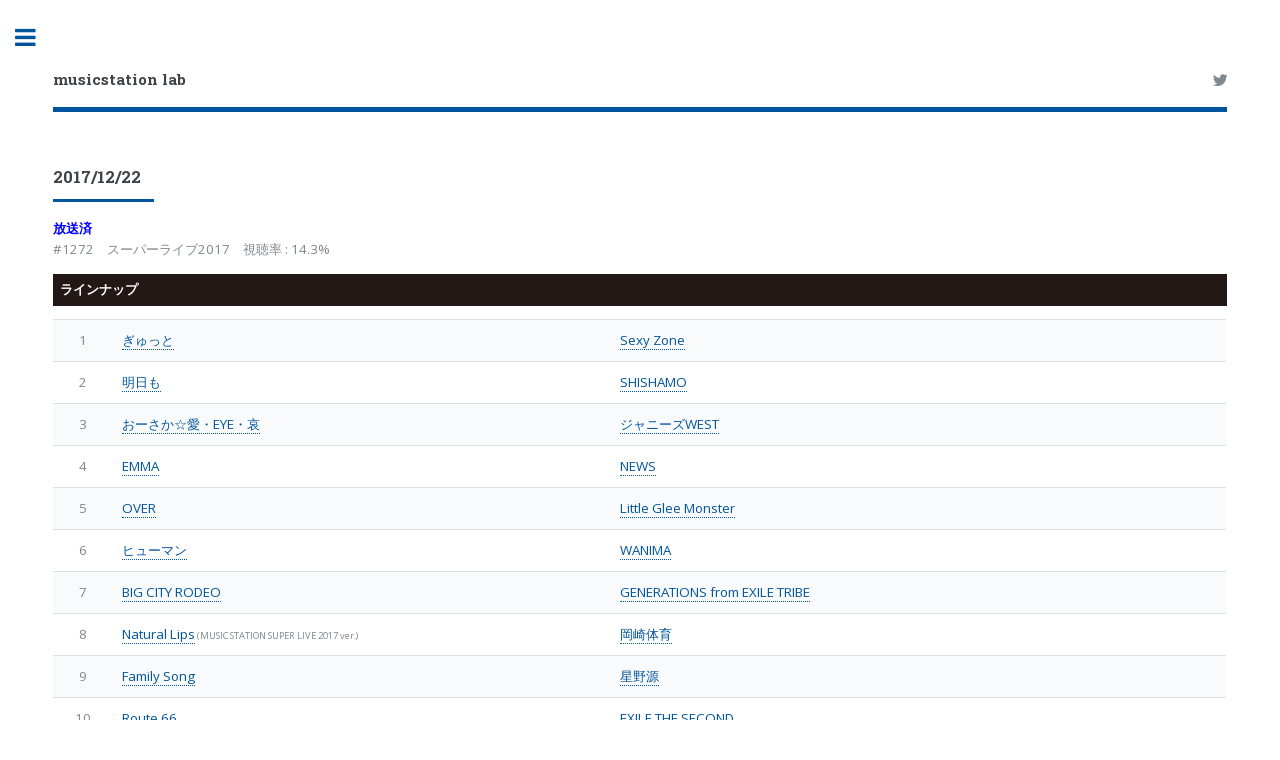

--- FILE ---
content_type: text/html; charset=UTF-8
request_url: https://www.musicstation-lab.com/lineup_detail?id=2017-12-22
body_size: 3913
content:
  <!DOCTYPE HTML>
  <html>
  	<head>
      <!-- Global site tag (gtag.js) - Google Analytics -->
      <script async src="https://www.googletagmanager.com/gtag/js?id=UA-75820921-1"></script>
      <script>
        window.dataLayer = window.dataLayer || [];
        function gtag(){dataLayer.push(arguments);}
        gtag('js', new Date());

        gtag('config', 'UA-75820921-1');
      </script>

  		<title>2017/12/22｜musicstation lab</title>
  		<meta charset="utf-8" />
  		<meta name="viewport" content="width=device-width, initial-scale=1, user-scalable=no" />
  		<link rel="stylesheet" href="assets/css/main.css" />
  	</head>
    <script src="assets/js/jquery.min.js"></script>
  	<body class="is-preload">

  		<!-- Wrapper -->
  			<div id="wrapper">

  				<!-- Main -->
  					<div id="main">
  						<div class="inner">
              <!-- Header -->
                <header id="header">
                  <a href="./" class="logo"><strong>musicstation lab</strong></a>
                  <ul class="icons">
                    <li><a href="#" class="icon fa-twitter"><span class="label">Twitter</span></a></li>
                  </ul>
                </header>

              <!-- Content -->
                <section>			<header class="major">
				<h3 style="margin-bottom:1em";>2017/12/22</h3>
			</header><p style="margin:0;"><strong style="color:#0000ff;">放送済</strong></p><p style="margin:0 0 1em 0;">#1272　スーパーライブ2017　視聴率 : 14.3%</p><h3 class="h3title01">ラインナップ</h3><table class="lineup-table"><tr><td style="width:30px; text-align:center;">1</td><td style="width:300px;"><a href = "music?id=2357">ぎゅっと</a></td><td style="width:370px;"><a href = "./artist?id=283">Sexy Zone</a></td></tr><tr><td style="width:30px; text-align:center;">2</td><td style="width:300px;"><a href = "music?id=2186">明日も</a></td><td style="width:370px;"><a href = "./artist?id=436">SHISHAMO</a></td></tr><tr><td style="width:30px; text-align:center;">3</td><td style="width:300px;"><a href = "music?id=2275">おーさか☆愛・EYE・哀</a></td><td style="width:370px;"><a href = "./artist?id=368">ジャニーズWEST</a></td></tr><tr><td style="width:30px; text-align:center;">4</td><td style="width:300px;"><a href = "music?id=2182">EMMA</a></td><td style="width:370px;"><a href = "./artist?id=20">NEWS</a></td></tr><tr><td style="width:30px; text-align:center;">5</td><td style="width:300px;"><a href = "music?id=2392">OVER</a></td><td style="width:370px;"><a href = "./artist?id=417">Little Glee Monster</a></td></tr><tr><td style="width:30px; text-align:center;">6</td><td style="width:300px;"><a href = "music?id=2393">ヒューマン</a></td><td style="width:370px;"><a href = "./artist?id=466">WANIMA</a></td></tr><tr><td style="width:30px; text-align:center;">7</td><td style="width:300px;"><a href = "music?id=2363">BIG CITY RODEO</a></td><td style="width:370px;"><a href = "./artist?id=388">GENERATIONS from EXILE TRIBE</a></td></tr><tr><td style="width:30px; text-align:center;">8</td><td style="width:300px;"><a href = "music?id=2272">Natural Lips</a><span style="font-size:0.7em;"> (MUSIC STATION SUPER LIVE 2017 ver.)</span></td><td style="width:370px;"><a href = "./artist?id=479">岡崎体育</a></td></tr><tr><td style="width:30px; text-align:center;">9</td><td style="width:300px;"><a href = "music?id=2307">Family Song</a></td><td style="width:370px;"><a href = "./artist?id=309">星野源</a></td></tr><tr><td style="width:30px; text-align:center;">10</td><td style="width:300px;"><a href = "music?id=2395">Route 66</a></td><td style="width:370px;"><a href = "./artist?id=464">EXILE THE SECOND</a></td></tr><tr><td style="width:30px; text-align:center;">11</td><td style="width:300px;"><a href = "music?id=2212">タッタ</a></td><td style="width:370px;"><a href = "./artist?id=8">ゆず</a></td></tr><tr><td style="width:30px; text-align:center;">12</td><td style="width:300px;"><a href = "music?id=2265">PICK IT UP</a></td><td style="width:370px;"><a href = "./artist?id=214">Kis-My-Ft2</a></td></tr><tr><td style="width:30px; text-align:center;">13</td><td style="width:300px;"><a href = "music?id=2396">予告</a></td><td style="width:370px;"><a href = "./artist?id=52">aiko</a></td></tr><tr><td style="width:30px; text-align:center;">14</td><td style="width:300px;"><a href = "music?id=2397">ROSIER</a></td><td style="width:370px;"><a href = "./artist?id=344">LUNA SEA</a></td></tr><tr><td style="width:30px; text-align:center;">15</td><td style="width:300px;"><a href = "music?id=2398">雑草</a></td><td style="width:370px;"><a href = "./artist?id=543">HIKAKIN &amp; SEIKIN</a></td></tr><tr><td style="width:30px; text-align:center;">16</td><td style="width:300px;"><a href = "music?id=2238">パッ</a></td><td style="width:370px;"><a href = "./artist?id=197">西野カナ</a></td></tr><tr><td style="width:30px; text-align:center;">17</td><td style="width:300px;"><a href = "music?id=2399">DNA -Japanese ver.-</a></td><td style="width:370px;"><a href = "./artist?id=544">BTS (防弾少年団)</a></td></tr><tr><td style="width:30px; text-align:center;">18</td><td style="width:300px;"><a href = "music?id=2400">White Love</a></td><td style="width:370px;"><a href = "./artist?id=12">Hey! Say! JUMP</a></td></tr><tr><td style="width:30px; text-align:center;">19</td><td style="width:300px;"><a href = "music?id=924">女々しくて</a></td><td style="width:370px;"><a href = "./artist?id=279">ゴールデンボンバー</a></td></tr><tr><td style="width:30px; text-align:center;">20</td><td style="width:300px;"><a href = "music?id=2222">渡月橋 〜君 想ふ〜</a></td><td style="width:370px;"><a href = "./artist?id=163">倉木麻衣</a></td></tr><tr><td style="width:30px; text-align:center;">21</td><td style="width:300px;"><a href = "music?id=2223">ロードムービー</a></td><td style="width:370px;"><a href = "./artist?id=260">高橋優</a></td></tr><tr><td style="width:30px; text-align:center;">22</td><td style="width:300px;"><a href = "music?id=2316">打上花火</a></td><td style="width:370px;"><a href = "./artist?id=525">DAOKO</a></td></tr><tr><td style="width:30px; text-align:center;">23</td><td style="width:300px;"><a href = "music?id=2227">ようこそジャパリパークへ</a></td><td style="width:370px;"><a href = "./artist?id=497">どうぶつビスケッツ×PPP</a></td></tr><tr><td style="width:30px; text-align:center;">24</td><td style="width:300px;"><a href = "music?id=2229">美女と野獣</a></td><td style="width:370px;"><a href = "./artist?id=499">昆夏美&amp;山崎育三郎</a></td></tr><tr><td style="width:30px; text-align:center;">25</td><td style="width:300px;"><a href = "music?id=2401">六本木純情派</a></td><td style="width:370px;"><a href = "./artist?id=541">荻野目洋子×登美丘高校ダンス部</a></td></tr><tr><td style="width:30px; text-align:center;">26</td><td style="width:300px;"><a href = "music?id=2380">ダンシング・ヒーロー (Eat You Up)</a></td><td style="width:370px;"><a href = "./artist?id=541">荻野目洋子×登美丘高校ダンス部</a></td></tr><tr><td style="width:30px; text-align:center;">27</td><td style="width:300px;"><a href = "music?id=2402">キラキラ</a></td><td style="width:370px;"><a href = "./artist?id=545">AI×渡辺直美</a></td></tr><tr><td style="width:30px; text-align:center;">28</td><td style="width:300px;"><a href = "music?id=1956">J.S.B. DREAM</a></td><td style="width:370px;"><a href = "./artist?id=262">三代目 J Soul Brothers from EXILE TRIBE</a></td></tr><tr><td style="width:30px; text-align:center;">29</td><td style="width:300px;"><a href = "music?id=2403">J.S.B. HAPPINESS</a></td><td style="width:370px;"><a href = "./artist?id=262">三代目 J Soul Brothers from EXILE TRIBE</a></td></tr><tr><td style="width:30px; text-align:center;">30</td><td style="width:300px;"><a href = "music?id=1514">R.Y.U.S.E.I.</a></td><td style="width:370px;"><a href = "./artist?id=262">三代目 J Soul Brothers from EXILE TRIBE</a></td></tr><tr><td style="width:30px; text-align:center;">31</td><td style="width:300px;"><a href = "music?id=2280">TT -Japanese ver.-</a></td><td style="width:370px;"><a href = "./artist?id=515">TWICE</a></td></tr><tr><td style="width:30px; text-align:center;">32</td><td style="width:300px;"><a href = "music?id=2251">背中越しのチャンス</a></td><td style="width:370px;"><a href = "./artist?id=506">亀と山P</a></td></tr><tr><td style="width:30px; text-align:center;">33</td><td style="width:300px;"><a href = "music?id=2364">風に吹かれても</a></td><td style="width:370px;"><a href = "./artist?id=455">欅坂46</a></td></tr><tr><td style="width:30px; text-align:center;">34</td><td style="width:300px;"><a href = "music?id=2548">Love ☆ Queen</a></td><td style="width:370px;"><a href = "./artist?id=350">E-girls</a></td></tr><tr><td style="width:30px; text-align:center;">35</td><td style="width:300px;"><a href = "music?id=2404">星に願いを</a></td><td style="width:370px;"><a href = "./artist?id=456">三浦大知</a></td></tr><tr><td style="width:30px; text-align:center;">36</td><td style="width:300px;"><a href = "music?id=2175">EXCITE</a></td><td style="width:370px;"><a href = "./artist?id=456">三浦大知</a></td></tr><tr><td style="width:30px; text-align:center;">37</td><td style="width:300px;"><a href = "music?id=2194">インフルエンサー</a></td><td style="width:370px;"><a href = "./artist?id=367">乃木坂46</a></td></tr><tr><td style="width:30px; text-align:center;">38</td><td style="width:300px;"><a href = "music?id=1846">クリスマスソング</a></td><td style="width:370px;"><a href = "./artist?id=296">back number</a></td></tr><tr><td style="width:30px; text-align:center;">39</td><td style="width:300px;"><a href = "music?id=2319">クモ</a></td><td style="width:370px;"><a href = "./artist?id=33">TOKIO</a></td></tr><tr><td style="width:30px; text-align:center;">40</td><td style="width:300px;"><a href = "music?id=2271">今</a></td><td style="width:370px;"><a href = "./artist?id=16">関ジャニ∞</a></td></tr><tr><td style="width:30px; text-align:center;">41</td><td style="width:300px;"><a href = "music?id=1693">私以外私じゃないの</a></td><td style="width:370px;"><a href = "./artist?id=386">ゲスの極み乙女。</a></td></tr><tr><td style="width:30px; text-align:center;">42</td><td style="width:300px;"><a href = "music?id=923">フライングゲット</a></td><td style="width:370px;"><a href = "./artist?id=171">AKB48</a></td></tr><tr><td style="width:30px; text-align:center;">43</td><td style="width:300px;"><a href = "music?id=1530">心のプラカード</a></td><td style="width:370px;"><a href = "./artist?id=171">AKB48</a></td></tr><tr><td style="width:30px; text-align:center;">44</td><td style="width:300px;"><a href = "music?id=2377">11月のアンクレット</a></td><td style="width:370px;"><a href = "./artist?id=171">AKB48</a></td></tr><tr><td style="width:30px; text-align:center;">45</td><td style="width:300px;"><a href = "music?id=2405">おとなの掟</a></td><td style="width:370px;"><a href = "./artist?id=546">椎名林檎と松崎ナオ</a></td></tr><tr><td style="width:30px; text-align:center;">46</td><td style="width:300px;"><a href = "music?id=2263">ノンフィクション</a></td><td style="width:370px;"><a href = "./artist?id=51">平井堅</a></td></tr><tr><td style="width:30px; text-align:center;">47</td><td style="width:300px;"><a href = "music?id=2406">Let it snow!</a></td><td style="width:370px;"><a href = "./artist?id=516">DEAN FUJIOKA</a></td></tr><tr><td style="width:30px; text-align:center;">48</td><td style="width:300px;"><a href = "music?id=2407">今夜はブギー・バッグ featuring スチャダラパー</a></td><td style="width:370px;"><a href = "./artist?id=492">小沢健二</a></td></tr><tr><td style="width:30px; text-align:center;">49</td><td style="width:300px;"><a href = "music?id=2193">流動体について</a></td><td style="width:370px;"><a href = "./artist?id=492">小沢健二</a></td></tr><tr><td style="width:30px; text-align:center;">50</td><td style="width:300px;"><a href = "music?id=1827">硝子の少年</a><span style="font-size:0.7em;"> (Acoustic ver.)</span></td><td style="width:370px;"><a href = "./artist?id=53">KinKi Kids</a></td></tr><tr><td style="width:30px; text-align:center;">51</td><td style="width:300px;"><a href = "music?id=2391">トモエ学園</a></td><td style="width:370px;"><a href = "./artist?id=49">福山雅治</a></td></tr><tr><td style="width:30px; text-align:center;">52</td><td style="width:300px;"><a href = "music?id=2181">TOKYO GIRL</a></td><td style="width:370px;"><a href = "./artist?id=56">Perfume</a></td></tr><tr><td style="width:30px; text-align:center;">53</td><td style="width:300px;"><a href = "music?id=2409">Silent Night</a></td><td style="width:370px;"><a href = "./artist?id=349">YOSHIKI</a></td></tr><tr><td style="width:30px; text-align:center;">54</td><td style="width:300px;"><a href = "music?id=2153">La Venus</a><span style="font-size:0.7em;"> (Acoustic Version)</span></td><td style="width:370px;"><a href = "./artist?id=393">X JAPAN</a></td></tr><tr><td style="width:30px; text-align:center;">55</td><td style="width:300px;"><a href = "music?id=1623">Forever Love</a></td><td style="width:370px;"><a href = "./artist?id=393">X JAPAN</a></td></tr><tr><td style="width:30px; text-align:center;">56</td><td style="width:300px;"><a href = "music?id=2373">Doors ~勇気の軌跡~</a></td><td style="width:370px;"><a href = "./artist?id=6">嵐</a></td></tr><tr><td style="width:30px; text-align:center;">57</td><td style="width:300px;"><a href = "music?id=2279">つなぐ</a></td><td style="width:370px;"><a href = "./artist?id=6">嵐</a></td></tr><tr><td style="width:30px; text-align:center;">58</td><td style="width:300px;"><a href = "music?id=61">Love so sweet</a></td><td style="width:370px;"><a href = "./artist?id=6">嵐</a></td></tr></table><div>12/19 07:00</div><div>全曲目発表</div>  <hr class="major" />
  <!-- Footer -->
    <footer id="footer">
      <p class="copyright">&copy; musicstation lab. All rights reserved. Design: <a href="https://html5up.net/editorial">HTML5 UP</a>.</p>
    </footer>

</section>
</div> <!-- main 終了-->
</div> <!-- inner 終了 -->  <!-- Sidebar -->
    <div id="sidebar">
      <div class="inner">

        <!-- Search -->
          <section id="search" class="alt">
            <form method="GET" action="./search_artist">
              <input type="text" name="search_query" id="a_name" placeholder="アーティスト名を入力" />
            </form>
          </section>

        <!-- Menu -->
          <nav id="menu">
            <header class="major">
              <h2>Menu</h2>
            </header>
            <ul>
              <li><a href="./">TOP</a></li>
              <li><a href="search_artist">アーティスト検索</a></li>
              <li>
                <span class="opener">過去の出演者</span>
                <ul><li><a href="./lineup?year=2026">2026年</a></li><li><a href="./lineup?year=2025">2025年</a></li><li><a href="./lineup?year=2024">2024年</a></li><li><a href="./lineup?year=2023">2023年</a></li><li><a href="./lineup?year=2022">2022年</a></li><li><a href="./lineup?year=2021">2021年</a></li><li><a href="./lineup?year=2020">2020年</a></li><li><a href="./lineup?year=2019">2019年</a></li><li><a href="./lineup?year=2018">2018年</a></li><li><a href="./lineup?year=2017">2017年</a></li><li><a href="./lineup?year=2016">2016年</a></li><li><a href="./lineup?year=2015">2015年</a></li><li><a href="./lineup?year=2014">2014年</a></li><li><a href="./lineup?year=2013">2013年</a></li><li><a href="./lineup?year=2012">2012年</a></li><li><a href="./lineup?year=2011">2011年</a></li><li><a href="./lineup?year=2010">2010年</a></li><li><a href="./lineup?year=2009">2009年</a></li><li><a href="./lineup?year=2008">2008年</a></li><li><a href="./lineup?year=2007">2007年</a></li><li><a href="./lineup?year=2006">2006年</a></li><li><a href="./lineup?year=2005">2005年</a></li><li><a href="./lineup?year=2004">2004年</a></li><li><a href="./lineup?year=2003">2003年</a></li><li><a href="./lineup?year=2002">2002年</a></li><li><a href="./lineup?year=2001">2001年</a></li><li><a href="./lineup?year=2000">2000年</a></li><li><a href="./lineup?year=1999">1999年</a></li><li><a href="./lineup?year=1998">1998年</a></li><li><a href="./lineup?year=1997">1997年</a></li><li><a href="./lineup?year=1996">1996年</a></li><li><a href="./lineup?year=1995">1995年</a></li><li><a href="./lineup?year=1994">1994年</a></li><li><a href="./lineup?year=1993">1993年</a></li><li><a href="./lineup?year=1992">1992年</a></li><li><a href="./lineup?year=1991">1991年</a></li><li><a href="./lineup?year=1990">1990年</a></li><li><a href="./lineup?year=1989">1989年</a></li><li><a href="./lineup?year=1988">1988年</a></li><li><a href="./lineup?year=1987">1987年</a></li><li><a href="./lineup?year=1986">1986年</a></li>                </ul>
              </li>
              <li><a href="rating">詳細検索</a></li>
          </nav>

          <!-- Section -->
          <nav id="menu">
            <header class="major">
              <h2>このサイトについて</h2>
            </header>
            <ul>
              <li><a href="./privacy_policy">プライバシーポリシー等</a></li>
            </ul>
          </nav>

        <!-- Section -->
        <!--
          <section>
            <header class="major">
              <h2>Get in touch</h2>
            </header>
            <ul class="contact">
              <li class="fa-envelope-o"><a href="#">information@untitled.tld</a></li>
              <li class="fa-phone">(000) 000-0000</li>
              <li class="fa-home">1234 Somewhere Road #8254<br />
              Nashville, TN 00000-0000</li>
            </ul>
          </section>
          -->

      </div>
    </div>  </div>

<!-- Scripts -->
  <script src="assets/js/jquery.min.js"></script>
  <script src="assets/js/browser.min.js"></script>
  <script src="assets/js/breakpoints.min.js"></script>
  <script src="assets/js/util.js"></script>
  <script src="assets/js/main.js"></script>
</body>
</html>